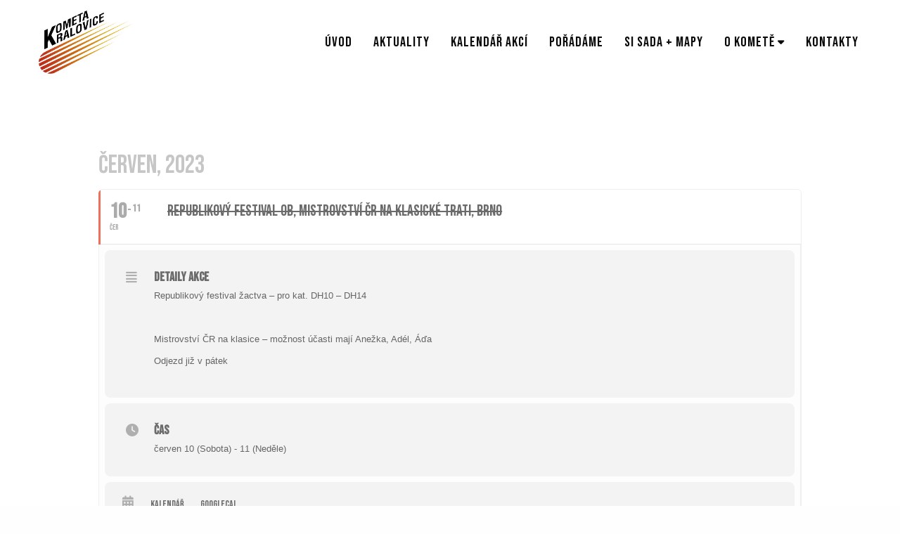

--- FILE ---
content_type: text/html; charset=UTF-8
request_url: https://kometakrl.cz/akce/republikovy-festival-ob-mistrovstvi-cr-na-klasicke-trati-brno/
body_size: 14976
content:
<!doctype html>
<html lang="cs">
<head>
<meta charset="UTF-8" />
<meta name="viewport" content="width=device-width, initial-scale=1, maximum-scale=1, viewport-fit=cover">
<link rel="profile" href="http://gmpg.org/xfn/11">
<meta name='robots' content='index, follow, max-image-preview:large, max-snippet:-1, max-video-preview:-1' />
<style>img:is([sizes="auto" i], [sizes^="auto," i]) { contain-intrinsic-size: 3000px 1500px }</style>
<!-- This site is optimized with the Yoast SEO plugin v25.5 - https://yoast.com/wordpress/plugins/seo/ -->
<title>Kometa Kralovice &#8212; Republikový festival OB, Mistrovství ČR na klasické trati, Brno</title>
<link rel="canonical" href="https://kometakrl.cz/akce/republikovy-festival-ob-mistrovstvi-cr-na-klasicke-trati-brno/" />
<meta property="og:locale" content="cs_CZ" />
<meta property="og:type" content="article" />
<meta property="og:title" content="Kometa Kralovice &#8212; Republikový festival OB, Mistrovství ČR na klasické trati, Brno" />
<meta property="og:description" content="Republikový festival žactva &#8211; pro kat. DH10 &#8211; DH14 &nbsp; Mistrovství ČR na klasice &#8211; možnost účasti mají Anežka, Adél, Áďa Odjezd již v pátek" />
<meta property="og:url" content="https://kometakrl.cz/akce/republikovy-festival-ob-mistrovstvi-cr-na-klasicke-trati-brno/" />
<meta property="og:site_name" content="Kometa Kralovice" />
<meta property="article:publisher" content="https://www.facebook.com/kometakrl" />
<meta property="article:modified_time" content="2023-05-17T19:44:56+00:00" />
<meta name="twitter:card" content="summary_large_image" />
<script type="application/ld+json" class="yoast-schema-graph">{"@context":"https://schema.org","@graph":[{"@type":"WebPage","@id":"https://kometakrl.cz/akce/republikovy-festival-ob-mistrovstvi-cr-na-klasicke-trati-brno/","url":"https://kometakrl.cz/akce/republikovy-festival-ob-mistrovstvi-cr-na-klasicke-trati-brno/","name":"Kometa Kralovice &#8212; Republikový festival OB, Mistrovství ČR na klasické trati, Brno","isPartOf":{"@id":"https://kometakrl.cz/#website"},"datePublished":"2023-04-30T19:26:16+00:00","dateModified":"2023-05-17T19:44:56+00:00","breadcrumb":{"@id":"https://kometakrl.cz/akce/republikovy-festival-ob-mistrovstvi-cr-na-klasicke-trati-brno/#breadcrumb"},"inLanguage":"cs","potentialAction":[{"@type":"ReadAction","target":["https://kometakrl.cz/akce/republikovy-festival-ob-mistrovstvi-cr-na-klasicke-trati-brno/"]}]},{"@type":"BreadcrumbList","@id":"https://kometakrl.cz/akce/republikovy-festival-ob-mistrovstvi-cr-na-klasicke-trati-brno/#breadcrumb","itemListElement":[{"@type":"ListItem","position":1,"name":"Domů","item":"https://kometakrl.cz/"},{"@type":"ListItem","position":2,"name":"Akce","item":"https://kometakrl.cz/akce/"},{"@type":"ListItem","position":3,"name":"Republikový festival OB, Mistrovství ČR na klasické trati, Brno"}]},{"@type":"WebSite","@id":"https://kometakrl.cz/#website","url":"https://kometakrl.cz/","name":"Kometa Kralovice","description":"Orientační běh","publisher":{"@id":"https://kometakrl.cz/#organization"},"potentialAction":[{"@type":"SearchAction","target":{"@type":"EntryPoint","urlTemplate":"https://kometakrl.cz/?s={search_term_string}"},"query-input":{"@type":"PropertyValueSpecification","valueRequired":true,"valueName":"search_term_string"}}],"inLanguage":"cs"},{"@type":"Organization","@id":"https://kometakrl.cz/#organization","name":"Kometa Kralovice z.s. oddíl orientačních sportů","url":"https://kometakrl.cz/","logo":{"@type":"ImageObject","inLanguage":"cs","@id":"https://kometakrl.cz/#/schema/logo/image/","url":"https://kometakrl.cz/wp-content/uploads/2020/10/Logo-dark-1.png","contentUrl":"https://kometakrl.cz/wp-content/uploads/2020/10/Logo-dark-1.png","width":445,"height":300,"caption":"Kometa Kralovice z.s. oddíl orientačních sportů"},"image":{"@id":"https://kometakrl.cz/#/schema/logo/image/"},"sameAs":["https://www.facebook.com/kometakrl"]}]}</script>
<!-- / Yoast SEO plugin. -->
<link rel='dns-prefetch' href='//fonts.googleapis.com' />
<link rel="alternate" type="application/rss+xml" title="Kometa Kralovice &raquo; RSS zdroj" href="https://kometakrl.cz/feed/" />
<link rel="preconnect" href="//fonts.gstatic.com/" crossorigin><link rel='stylesheet' id='evo_single_event-css' href='//kometakrl.cz/wp-content/plugins/eventON/assets/css/evo_event_styles.css?ver=3.0.8' media='all' />
<link rel='stylesheet' id='wp-block-library-css' href='https://kometakrl.cz/wp-includes/css/dist/block-library/style.min.css?ver=6.8.3' media='all' />
<style id='classic-theme-styles-inline-css' type='text/css'>
/*! This file is auto-generated */
.wp-block-button__link{color:#fff;background-color:#32373c;border-radius:9999px;box-shadow:none;text-decoration:none;padding:calc(.667em + 2px) calc(1.333em + 2px);font-size:1.125em}.wp-block-file__button{background:#32373c;color:#fff;text-decoration:none}
</style>
<style id='global-styles-inline-css' type='text/css'>
:root{--wp--preset--aspect-ratio--square: 1;--wp--preset--aspect-ratio--4-3: 4/3;--wp--preset--aspect-ratio--3-4: 3/4;--wp--preset--aspect-ratio--3-2: 3/2;--wp--preset--aspect-ratio--2-3: 2/3;--wp--preset--aspect-ratio--16-9: 16/9;--wp--preset--aspect-ratio--9-16: 9/16;--wp--preset--color--black: #000000;--wp--preset--color--cyan-bluish-gray: #abb8c3;--wp--preset--color--white: #ffffff;--wp--preset--color--pale-pink: #f78da7;--wp--preset--color--vivid-red: #cf2e2e;--wp--preset--color--luminous-vivid-orange: #ff6900;--wp--preset--color--luminous-vivid-amber: #fcb900;--wp--preset--color--light-green-cyan: #7bdcb5;--wp--preset--color--vivid-green-cyan: #00d084;--wp--preset--color--pale-cyan-blue: #8ed1fc;--wp--preset--color--vivid-cyan-blue: #0693e3;--wp--preset--color--vivid-purple: #9b51e0;--wp--preset--color--thb-accent: #ed705a;--wp--preset--gradient--vivid-cyan-blue-to-vivid-purple: linear-gradient(135deg,rgba(6,147,227,1) 0%,rgb(155,81,224) 100%);--wp--preset--gradient--light-green-cyan-to-vivid-green-cyan: linear-gradient(135deg,rgb(122,220,180) 0%,rgb(0,208,130) 100%);--wp--preset--gradient--luminous-vivid-amber-to-luminous-vivid-orange: linear-gradient(135deg,rgba(252,185,0,1) 0%,rgba(255,105,0,1) 100%);--wp--preset--gradient--luminous-vivid-orange-to-vivid-red: linear-gradient(135deg,rgba(255,105,0,1) 0%,rgb(207,46,46) 100%);--wp--preset--gradient--very-light-gray-to-cyan-bluish-gray: linear-gradient(135deg,rgb(238,238,238) 0%,rgb(169,184,195) 100%);--wp--preset--gradient--cool-to-warm-spectrum: linear-gradient(135deg,rgb(74,234,220) 0%,rgb(151,120,209) 20%,rgb(207,42,186) 40%,rgb(238,44,130) 60%,rgb(251,105,98) 80%,rgb(254,248,76) 100%);--wp--preset--gradient--blush-light-purple: linear-gradient(135deg,rgb(255,206,236) 0%,rgb(152,150,240) 100%);--wp--preset--gradient--blush-bordeaux: linear-gradient(135deg,rgb(254,205,165) 0%,rgb(254,45,45) 50%,rgb(107,0,62) 100%);--wp--preset--gradient--luminous-dusk: linear-gradient(135deg,rgb(255,203,112) 0%,rgb(199,81,192) 50%,rgb(65,88,208) 100%);--wp--preset--gradient--pale-ocean: linear-gradient(135deg,rgb(255,245,203) 0%,rgb(182,227,212) 50%,rgb(51,167,181) 100%);--wp--preset--gradient--electric-grass: linear-gradient(135deg,rgb(202,248,128) 0%,rgb(113,206,126) 100%);--wp--preset--gradient--midnight: linear-gradient(135deg,rgb(2,3,129) 0%,rgb(40,116,252) 100%);--wp--preset--font-size--small: 13px;--wp--preset--font-size--medium: 20px;--wp--preset--font-size--large: 36px;--wp--preset--font-size--x-large: 42px;--wp--preset--spacing--20: 0.44rem;--wp--preset--spacing--30: 0.67rem;--wp--preset--spacing--40: 1rem;--wp--preset--spacing--50: 1.5rem;--wp--preset--spacing--60: 2.25rem;--wp--preset--spacing--70: 3.38rem;--wp--preset--spacing--80: 5.06rem;--wp--preset--shadow--natural: 6px 6px 9px rgba(0, 0, 0, 0.2);--wp--preset--shadow--deep: 12px 12px 50px rgba(0, 0, 0, 0.4);--wp--preset--shadow--sharp: 6px 6px 0px rgba(0, 0, 0, 0.2);--wp--preset--shadow--outlined: 6px 6px 0px -3px rgba(255, 255, 255, 1), 6px 6px rgba(0, 0, 0, 1);--wp--preset--shadow--crisp: 6px 6px 0px rgba(0, 0, 0, 1);}:where(.is-layout-flex){gap: 0.5em;}:where(.is-layout-grid){gap: 0.5em;}body .is-layout-flex{display: flex;}.is-layout-flex{flex-wrap: wrap;align-items: center;}.is-layout-flex > :is(*, div){margin: 0;}body .is-layout-grid{display: grid;}.is-layout-grid > :is(*, div){margin: 0;}:where(.wp-block-columns.is-layout-flex){gap: 2em;}:where(.wp-block-columns.is-layout-grid){gap: 2em;}:where(.wp-block-post-template.is-layout-flex){gap: 1.25em;}:where(.wp-block-post-template.is-layout-grid){gap: 1.25em;}.has-black-color{color: var(--wp--preset--color--black) !important;}.has-cyan-bluish-gray-color{color: var(--wp--preset--color--cyan-bluish-gray) !important;}.has-white-color{color: var(--wp--preset--color--white) !important;}.has-pale-pink-color{color: var(--wp--preset--color--pale-pink) !important;}.has-vivid-red-color{color: var(--wp--preset--color--vivid-red) !important;}.has-luminous-vivid-orange-color{color: var(--wp--preset--color--luminous-vivid-orange) !important;}.has-luminous-vivid-amber-color{color: var(--wp--preset--color--luminous-vivid-amber) !important;}.has-light-green-cyan-color{color: var(--wp--preset--color--light-green-cyan) !important;}.has-vivid-green-cyan-color{color: var(--wp--preset--color--vivid-green-cyan) !important;}.has-pale-cyan-blue-color{color: var(--wp--preset--color--pale-cyan-blue) !important;}.has-vivid-cyan-blue-color{color: var(--wp--preset--color--vivid-cyan-blue) !important;}.has-vivid-purple-color{color: var(--wp--preset--color--vivid-purple) !important;}.has-black-background-color{background-color: var(--wp--preset--color--black) !important;}.has-cyan-bluish-gray-background-color{background-color: var(--wp--preset--color--cyan-bluish-gray) !important;}.has-white-background-color{background-color: var(--wp--preset--color--white) !important;}.has-pale-pink-background-color{background-color: var(--wp--preset--color--pale-pink) !important;}.has-vivid-red-background-color{background-color: var(--wp--preset--color--vivid-red) !important;}.has-luminous-vivid-orange-background-color{background-color: var(--wp--preset--color--luminous-vivid-orange) !important;}.has-luminous-vivid-amber-background-color{background-color: var(--wp--preset--color--luminous-vivid-amber) !important;}.has-light-green-cyan-background-color{background-color: var(--wp--preset--color--light-green-cyan) !important;}.has-vivid-green-cyan-background-color{background-color: var(--wp--preset--color--vivid-green-cyan) !important;}.has-pale-cyan-blue-background-color{background-color: var(--wp--preset--color--pale-cyan-blue) !important;}.has-vivid-cyan-blue-background-color{background-color: var(--wp--preset--color--vivid-cyan-blue) !important;}.has-vivid-purple-background-color{background-color: var(--wp--preset--color--vivid-purple) !important;}.has-black-border-color{border-color: var(--wp--preset--color--black) !important;}.has-cyan-bluish-gray-border-color{border-color: var(--wp--preset--color--cyan-bluish-gray) !important;}.has-white-border-color{border-color: var(--wp--preset--color--white) !important;}.has-pale-pink-border-color{border-color: var(--wp--preset--color--pale-pink) !important;}.has-vivid-red-border-color{border-color: var(--wp--preset--color--vivid-red) !important;}.has-luminous-vivid-orange-border-color{border-color: var(--wp--preset--color--luminous-vivid-orange) !important;}.has-luminous-vivid-amber-border-color{border-color: var(--wp--preset--color--luminous-vivid-amber) !important;}.has-light-green-cyan-border-color{border-color: var(--wp--preset--color--light-green-cyan) !important;}.has-vivid-green-cyan-border-color{border-color: var(--wp--preset--color--vivid-green-cyan) !important;}.has-pale-cyan-blue-border-color{border-color: var(--wp--preset--color--pale-cyan-blue) !important;}.has-vivid-cyan-blue-border-color{border-color: var(--wp--preset--color--vivid-cyan-blue) !important;}.has-vivid-purple-border-color{border-color: var(--wp--preset--color--vivid-purple) !important;}.has-vivid-cyan-blue-to-vivid-purple-gradient-background{background: var(--wp--preset--gradient--vivid-cyan-blue-to-vivid-purple) !important;}.has-light-green-cyan-to-vivid-green-cyan-gradient-background{background: var(--wp--preset--gradient--light-green-cyan-to-vivid-green-cyan) !important;}.has-luminous-vivid-amber-to-luminous-vivid-orange-gradient-background{background: var(--wp--preset--gradient--luminous-vivid-amber-to-luminous-vivid-orange) !important;}.has-luminous-vivid-orange-to-vivid-red-gradient-background{background: var(--wp--preset--gradient--luminous-vivid-orange-to-vivid-red) !important;}.has-very-light-gray-to-cyan-bluish-gray-gradient-background{background: var(--wp--preset--gradient--very-light-gray-to-cyan-bluish-gray) !important;}.has-cool-to-warm-spectrum-gradient-background{background: var(--wp--preset--gradient--cool-to-warm-spectrum) !important;}.has-blush-light-purple-gradient-background{background: var(--wp--preset--gradient--blush-light-purple) !important;}.has-blush-bordeaux-gradient-background{background: var(--wp--preset--gradient--blush-bordeaux) !important;}.has-luminous-dusk-gradient-background{background: var(--wp--preset--gradient--luminous-dusk) !important;}.has-pale-ocean-gradient-background{background: var(--wp--preset--gradient--pale-ocean) !important;}.has-electric-grass-gradient-background{background: var(--wp--preset--gradient--electric-grass) !important;}.has-midnight-gradient-background{background: var(--wp--preset--gradient--midnight) !important;}.has-small-font-size{font-size: var(--wp--preset--font-size--small) !important;}.has-medium-font-size{font-size: var(--wp--preset--font-size--medium) !important;}.has-large-font-size{font-size: var(--wp--preset--font-size--large) !important;}.has-x-large-font-size{font-size: var(--wp--preset--font-size--x-large) !important;}
:where(.wp-block-post-template.is-layout-flex){gap: 1.25em;}:where(.wp-block-post-template.is-layout-grid){gap: 1.25em;}
:where(.wp-block-columns.is-layout-flex){gap: 2em;}:where(.wp-block-columns.is-layout-grid){gap: 2em;}
:root :where(.wp-block-pullquote){font-size: 1.5em;line-height: 1.6;}
</style>
<link rel='stylesheet' id='thb-fa-css' href='https://kometakrl.cz/wp-content/themes/revolution/assets/css/font-awesome.min.css?ver=2.5.6' media='all' />
<link rel='stylesheet' id='thb-app-css' href='https://kometakrl.cz/wp-content/themes/revolution/assets/css/app.css?ver=2.5.6' media='all' />
<style id='thb-app-inline-css' type='text/css'>
h1, .h1, .thb-countdown .thb-countdown-ul li .timestamp, h2, .h2, h3, .h3, h4, .h4, h5, .h5, h6, .h6 {}body {}.thb-full-menu {font-family:'Bebas Neue', 'BlinkMacSystemFont', -apple-system, 'Roboto', 'Lucida Sans';}.thb-mobile-menu,.thb-secondary-menu {font-family:'Bebas Neue', 'BlinkMacSystemFont', -apple-system, 'Roboto', 'Lucida Sans';}em {}label {}input[type="submit"],submit,.button,.btn,.btn-block,.btn-text,.vc_btn3 {}p,.post-detail .post-content {}.thb-full-menu>li>a,.thb-header-menu>li>a {font-weight:500;font-size:20px;text-transform:uppercase !important;letter-spacing:0.05em !important;}.subfooter .thb-full-menu>li>a {}.subheader {}.thb-full-menu li .sub-menu a,.thb-dropdown-style2 .thb-full-menu .sub-menu>li a,.thb-dropdown-style2 .thb-full-menu .sub-menu>li.title-item>a,.thb-dropdown-style3 .thb-full-menu .sub-menu>li a,.thb-dropdown-style3 .thb-full-menu .sub-menu>li.title-item>a,.thb-header-menu li .sub-menu a {font-size:20px;letter-spacing:0.05em !important;}.thb-full-menu>li>a.social {}.widget>h6 {}.footer .widget,.footer .widget p {}.thb-mobile-menu>li>a {font-size:34px;text-transform:uppercase !important;letter-spacing:0.05em !important;}.thb-mobile-menu .sub-menu a {font-size:34px;}.thb-secondary-menu a {}#mobile-menu .menu-footer {}#mobile-menu .socials a {}.subfooter .socials a {}.products .product.thb-listing-style2 h3,.products .product.thb-listing-style1 h3 {}.thb-product-detail .product-information h1.product_title {}.thb-product-detail .product-information .woocommerce-product-details__short-description,.thb-product-detail .product-information .woocommerce-product-details__short-description p {}@media screen and (min-width:1024px) {h1,.h1 {}}h1,.h1 {font-family:'Bebas Neue', 'BlinkMacSystemFont', -apple-system, 'Roboto', 'Lucida Sans';font-weight:normal;letter-spacing:0.05em !important;}@media screen and (min-width:1024px) {h2 {}}h2 {}@media screen and (min-width:1024px) {h3 {}}h3 {}@media screen and (min-width:1024px) {h4 {font-size:17px;}}h4 {font-size:17px;text-transform:uppercase !important;letter-spacing:0.05em !important;}@media screen and (min-width:1024px) {h5 {font-size:23px;}}h5 {font-family:'Bebas Neue', 'BlinkMacSystemFont', -apple-system, 'Roboto', 'Lucida Sans';font-weight:normal;font-size:23px;letter-spacing:0.1em !important;}h6 {font-family:'Bebas Neue', 'BlinkMacSystemFont', -apple-system, 'Roboto', 'Lucida Sans';font-weight:normal;text-transform:uppercase !important;}.header-secondary-text div p:not(.smaller) {}.header-secondary-text div p.smaller {}.logolink .logoimg {max-height:90px;}.logolink .logoimg[src$=".svg"] {max-height:100%;height:90px;}@media screen and (max-width:40.0625em) {.logolink .logoimg {max-height:60px;}.logolink .logoimg[src$=".svg"] {max-height:100%;height:60px;}}@media only screen and (min-width:40.0625em) {.header {padding-top:15px;padding-bottom:15px;;}}@media only screen and (min-width:40.0625em) {.header.fixed {padding-top:15px;padding-bottom:15px;;}}.footer {padding-top:100px;padding-bottom:0px;}.subfooter {padding-top:40px;padding-bottom:40px;}a:hover,.thb-full-menu.thb-standard>li.current-menu-item:not(.has-hash)>a,.thb-full-menu>li a:not(.logolink)[data-filter].active,#mobile-menu.dark .thb-mobile-menu>li>a:hover,#mobile-menu.dark .sub-menu a:hover,#mobile-menu.dark .thb-secondary-menu a:hover,.thb-mobile-menu>li.menu-item-has-children>a:hover .thb-arrow div,.thb-secondary-menu a:hover,.authorpage .author-content .square-icon:hover,.authorpage .author-content .square-icon.email:hover,.commentlist .comment .reply a:hover,input[type="submit"].style3,.button.style3,.btn.style3,input[type="submit"].style4,.button.style4,.btn.style4,input[type="submit"].style4:hover,.button.style4:hover,.btn.style4:hover,.more-link,.thb-portfolio-filter.style1 ul li a:hover,.thb-portfolio-filter.style1 ul li a.active,.thb-portfolio-filter.style2 .select2.select2-container--default .select2-selection--single .select2-selection__rendered,.thb-portfolio-filter.style2 .select2-dropdown .select2-results__options .select2-results__option[aria-selected=true] span,.thb-portfolio-filter.style2 .select2-dropdown .select2-results__options .select2-results__option.select2-results__option--highlighted span,.thb-autotype .thb-autotype-entry,.thb-tabs.style3 .vc_tta-panel-heading h4 a:hover,.thb-tabs.style3 .vc_tta-panel-heading h4 a.active,.thb-tabs.style4 .vc_tta-panel-heading h4 a.active,.thb-tabs.style4 .vc_tta-panel-heading h4 a:hover,.thb_location_container.row .thb_location h5,.thb-portfolio-slider.thb-portfolio-slider-style3 .portfolio-slide .content-side .thb-categories,.thb-portfolio-slider.thb-portfolio-slider-style3 .portfolio-slide .content-side .thb-categories a,.woocommerce-checkout-payment .wc_payment_methods .wc_payment_method.payment_method_paypal .about_paypal,input[type="submit"].style2, .button.style2, .btn.style2,.thb-header-menu > li.menu-item-has-children:hover > a,.thb-header-menu > li.menu-item-has-children.sfHover > a,.thb-header-menu > li.menu-item-has-children:hover>a span:after,.thb-header-menu > li.menu-item-has-children.sfHover > a span:after,.thb-pricing-table.style2 .pricing-container .thb_pricing_head .thb-price,.post.style8 .style8-meta .style8-link a,.thb-iconbox.top.type5 .iconbox-content .thb-read-more,.thb-testimonials.style7 .testimonial-author cite,.thb-testimonials.style7 .testimonial-author span,.post.style9.active .post-title a,.columns.thb-light-column .post.style9 .post-category a,.thb-page-header .thb-blog-categories li a.active,.has-thb-accent-color,.wp-block-button .wp-block-button__link.has-thb-accent-color,.thb-page-menu.style2 li:hover a,.thb-page-menu.style2 li.current_page_item a,.post.style10 .style10-readmore,.btn-text.style-accent-link,.thb-page-menu li.current_page_item a {color:#ed705a;}.thb-full-menu.thb-line-marker>li>a:before,.thb-page-header .thb-blog-categories li a:after,.select2-container .select2-dropdown .select2-results .select2-results__option[aria-selected=true],input[type="submit"],.button,.btn,input[type="submit"].black:hover,input[type="submit"].wc-forward.checkout:hover,.button.black:hover,.button.wc-forward.checkout:hover,.btn.black:not(.style4):hover,.btn.wc-forward.checkout:hover,input[type="submit"].style2:hover,.button.style2:hover,.btn.style2:hover,input[type="submit"].style3:before,.button.style3:before,.btn.style3:before,input[type="submit"].style4:after,.button.style4:after,.btn.style4:after,.btn-text.style3 .circle-btn,[class^="tag-cloud-link"]:hover,.thb-portfolio-filter.style1 ul li a:before,.thb-portfolio-filter.style2 .select2.select2-container--default .select2-selection--single .select2-selection__arrow:after,.thb-portfolio-filter.style2 .select2.select2-container--default .select2-selection--single .select2-selection__arrow:before,.thb-portfolio-filter.style2 .select2-dropdown .select2-results__options .select2-results__option span:before,.boxed-icon.email:hover,.thb-progressbar .thb-progress span,#scroll_to_top:hover .thb-animated-arrow.circular,.thb-tabs.style1 .vc_tta-panel-heading h4 a:before,.thb-tabs.style4 .vc_tta-panel-heading h4 a:before,.thb-client-row.thb-opacity.with-accent .thb-client:hover,.badge.onsale,.demo_store,.products .product .product_after_title .button:hover:after,.woocommerce-MyAccount-navigation ul li:hover a,.woocommerce-MyAccount-navigation ul li.is-active a,.footer_bar .socials .social.email:hover,.thb-header-menu > li.menu-item-has-children > a span:before,.thb-page-menu.style1 li:hover a, .thb-page-menu.style1 li.current_page_item a,.thb-client-row .style4 .accent-color,.preloader-style3-container:before,.preloader-style3-container:after,.has-thb-accent-background-color,.wp-block-button .wp-block-button__link.has-thb-accent-background-color,.thb-portfolio-slider.thb-portfolio-slider-style7 .portfolio-style7-dots-wrapper .thb-portfolio-slider-style7-bullets:before,.thb-portfolio-slider.thb-portfolio-slider-style8 .thb-portfolio-slide-excerpt {background-color:#ed705a;}input[type="submit"]:hover,.button:hover,.btn:hover {background-color:#dc6854;}.share_container .product_copy form,input[type="text"]:focus,input[type="password"]:focus,input[type="date"]:focus,input[type="datetime"]:focus,input[type="email"]:focus,input[type="number"]:focus,input[type="search"]:focus,input[type="tel"]:focus,input[type="time"]:focus,input[type="url"]:focus,textarea:focus,.select2.select2-container--default.select2-container--open .select2-selection--single,.select2-container .select2-dropdown,.select2-container .select2-dropdown.select2-drop-active,input[type="submit"].style2,.button.style2,.btn.style2,input[type="submit"].style3,.button.style3,.btn.style3,input[type="submit"].style4,.button.style4,.btn.style4,[class^="tag-cloud-link"]:hover,.boxed-icon.email:hover,.wpb_text_column a:not(.btn):not(.button):after,.thb-client-row.has-border.thb-opacity.with-accent .thb-client:hover,.thb-pricing-table.style1 .thb-pricing-column.highlight-true .pricing-container,.woocommerce-MyAccount-navigation ul li:hover a,.woocommerce-MyAccount-navigation ul li.is-active a,.footer_bar .socials .social.email:hover,.thb-iconbox.top.type5,.thb-page-menu.style1 li:hover a, .thb-page-menu.style1 li.current_page_item a,.post.style9 .style9-title .style9-arrow:hover,.post.style9.active .style9-arrow,.thb-testimonials.style9 .slick-dots-wrapper .slick-dots li.slick-active .portrait_bullet,.thb-iconbox.type7:hover {border-color:#ed705a;}.select2-container .select2-dropdown.select2-drop-active.select2-drop-above,.woocommerce-MyAccount-navigation ul li:hover+li a,.woocommerce-MyAccount-navigation ul li.is-active+li a,.thb-page-menu.style1 li:hover+li a, .thb-page-menu.style1 li.current_page_item+li a,.thb-dropdown-style3 .thb-full-menu .sub-menu {border-top-color:#ed705a;}.thb-dropdown-style3 .thb-full-menu .sub-menu:after {border-bottom-color:#ed705a;}.commentlist .comment .reply a:hover svg path,.btn-text.style4 .arrow svg:first-child,.thb-iconbox.top.type5 .iconbox-content .thb-read-more svg,.thb-iconbox.top.type5 .iconbox-content .thb-read-more svg .bar,.post.style9.active .style9-arrow svg {fill:#ed705a;}.thb-tabs.style2 .vc_tta-panel-heading h4 a.active {-moz-box-shadow:inset 0 -3px 0 #ed705a,0 1px 0 #ed705a;-webkit-box-shadow:inset 0 -3px 0 #ed705a,0 1px 0 #ed705a;box-shadow:inset 0 -3px 0 #ed705a,0 1px 0 #ed705a;}.thb-fancy-box.fancy-style5:hover .thb-fancy-content {-moz-box-shadow:inset 0 -3px 0 #ed705a;-webkit-box-shadow:inset 0 -3px 0 #ed705a;box-shadow:inset 0 -3px 0 #ed705a;}.widget>h6 {color:#ffffff;}.widget,.widget p {color:#dddddd;}.footer .widget>h6,.footer.dark .widget>h6 {color:#ffffff;}.footer,.footer p,.footer.dark p {color:#dddddd;}.post-content p a:hover { color:#ed705a !important; }.wpb_text_column p a:hover { color:#ed705a !important; }.wpb_text_column ul a:hover { color:#ed705a !important; }.wpb_text_column ol a:hover { color:#ed705a !important; }.widget p a:hover { color:#ed705a !important; }.widget a { color:#dddddd !important; }.footer .widget a { color:#dddddd !important; }.footer .widget a:hover { color:#ffffff !important; }.subfooter a { color:#dddddd !important; }.page-id-2186 #wrapper div[role="main"],.postid-2186 #wrapper div[role="main"] {}#mobile-menu {background-color:#ed705a !important;}.footer {background-color:#342291 !important;}.subfooter {background-color:#342291 !important;}
</style>
<link rel='stylesheet' id='thb-style-css' href='https://kometakrl.cz/wp-content/themes/revolution-child/style.css?ver=2.5.6' media='all' />
<link rel='stylesheet' id='thb-google-fonts-css' href='https://fonts.googleapis.com/css?family=Bebas+Neue%3A400&#038;subset=latin&#038;display=swap&#038;ver=2.5.6' media='all' />
<link rel='stylesheet' id='evcal_cal_default-css' href='//kometakrl.cz/wp-content/plugins/eventON/assets/css/eventon_styles.css?ver=3.0.8' media='all' />
<link rel='stylesheet' id='evo_font_icons-css' href='//kometakrl.cz/wp-content/plugins/eventON/assets/fonts/all.css?ver=3.0.8' media='all' />
<link rel='stylesheet' id='eventon_dynamic_styles-css' href='//kometakrl.cz/wp-content/plugins/eventON/assets/css/eventon_dynamic_styles.css?ver=3.0.8' media='all' />
<script type="text/javascript" src="https://kometakrl.cz/wp-includes/js/jquery/jquery.min.js?ver=3.7.1" id="jquery-core-js"></script>
<script type="text/javascript" src="https://kometakrl.cz/wp-includes/js/jquery/jquery-migrate.min.js?ver=3.4.1" id="jquery-migrate-js"></script>
<script></script><link rel="https://api.w.org/" href="https://kometakrl.cz/wp-json/" /><link rel="alternate" title="JSON" type="application/json" href="https://kometakrl.cz/wp-json/wp/v2/ajde_events/2186" /><link rel="EditURI" type="application/rsd+xml" title="RSD" href="https://kometakrl.cz/xmlrpc.php?rsd" />
<meta name="generator" content="WordPress 6.8.3" />
<link rel='shortlink' href='https://kometakrl.cz/?p=2186' />
<link rel="alternate" title="oEmbed (JSON)" type="application/json+oembed" href="https://kometakrl.cz/wp-json/oembed/1.0/embed?url=https%3A%2F%2Fkometakrl.cz%2Fakce%2Frepublikovy-festival-ob-mistrovstvi-cr-na-klasicke-trati-brno%2F" />
<link rel="alternate" title="oEmbed (XML)" type="text/xml+oembed" href="https://kometakrl.cz/wp-json/oembed/1.0/embed?url=https%3A%2F%2Fkometakrl.cz%2Fakce%2Frepublikovy-festival-ob-mistrovstvi-cr-na-klasicke-trati-brno%2F&#038;format=xml" />
<!-- start Simple Custom CSS and JS -->
<style type="text/css">
/* Font rendering */
body {
-moz-osx-font-smoothing: grayscale;
-webkit-font-smoothing: antialiased;
font-smoothing: antialiased;
}
.mast-head h1 {
font-size: 120px;
font-weight: 100;
line-height: 1.2;
}
.parala .mast-head {
max-width: 800px;
}
.quote h5 {
font-size: 37px;
}
p a {
color: rgb(30, 30, 219);
}
.light p {
color: white !important;
}
a:hover {
color: #ee9982;
}
.thb-mobile-menu>li>a:hover, #mobile-menu .thb-mobile-menu .sub-menu a:hover {
color: #fff;
opacity: 0.7;
}
.thb-full-menu .sub-menu {
padding: 30px 0;
margin: 0;
position: absolute;
text-align: left;
min-width: calc(100% + 160px);
top: 100%;
left: -30px;
}
.thb-dropdown-color-light .thb-full-menu .sub-menu {
background: #f8f6f3;
}
.thb-full-menu .sub-menu li a:hover {
color: #ee9982 !important;
}
#mobile-menu .thb-mobile-menu .sub-menu a {
font-size: 18px;
letter-spacing: 0.1em;
}
.thb-full-menu li.menu-item-has-children>a:after {
display: inline-flex;
content: "\f0d7";
font-family: FontAwesome;
margin-left: 4px;
font-size: 15px;
vertical-align: middle !important;
}
.thb-mobile-menu>li>a:not(:hover) {
color: #fff;
}
.thb-mobile-close div {
width: 24px;
height: 24px;
}
.thb-mobile-close div span {
height: 1px;
display: block;
width: 24px;
position: absolute;
margin-left: -8px;
background: #fff;
}
.thb-mobile-close div span:before {
content: '';
position: absolute;
display: block;
top: 0;
left: 0;
bottom: 0;
width: 100%;
height: 1px;
background: #ee9982;
}
.thb-mobile-menu li.menu-item-has-children>a .thb-arrow div {
height: 1px;
display: block;
width: 6px;
position: absolute;
left: 4px;
top: 7px;
background: #fff;
}
.thb-mobile-menu .sub-menu a:not(:hover) {
color: #fff;
}
.ps>.ps__scrollbar-y-rail>.ps__scrollbar-y {
display: none;
}
.btn-align-r {
float: right !important;
}
#sada-block {
max-width: 800px !important;
}
/* eventon font*/
.eventon_list_event .evcal_desc span.evcal_event_title, .evo_metarow_ICS .evcal_evdata_cell p a, .evo_metarow_learnMICS .evcal_col50 .evcal_evdata_cell p a, .eventon_list_event .evo_metarow_locImg p.evoLOCtxt .evo_loc_text_title, .evo_clik_row .evo_h3, body .ajde_evcal_calendar h4.evo_h4, .evo_content_in h4.evo_h4, .eventon_main_section #evcal_cur, .ajde_evcal_calendar .calendar_header p.evo_month_title, .eventon_events_list .eventon_list_event .cancel_event .evo_event_headers, .evo_pop_body .evo_event_headers.canceled, .eventon_events_list .eventon_list_event .evcal_list_a .evo_above_title span, .evo_pop_body .evcal_list_a .evo_above_title span, .ajde_evcal_calendar .evcal_month_line p, .ajde_evcal_calendar .evo_footer_nav p.evo_month_title, .evo_eventon_live_now_section h3 {
font-weight: normal !important;
}
.vc_grid-pagination .vc_grid-pagination-list>li>a, .vc_grid-pagination .vc_grid-pagination-list>li>span {
font-size: 20px;
}
.vc_grid-pagination .vc_grid-pagination-list {
margin: 50px 0 0!important;
}
.fixed .logolink .logoimg {
max-height: 70px;
}
.thb-client {
padding: 5vw !important;
}
.thb-team-row .thb-team-member.member_style4 h6 {
font-weight: 500;
font-size: 17px;
letter-spacing: normal !important;
}
article {
max-width: 800px;
margin: 0 auto;
}
.thb-team-row .thb-team-member.member_style4 .team-container {
width: 150px;
height: 150px;
margin: 0 auto 30px;
}
.vc_custom_heading a:hover {
opacity: 1;
color: #ee9982;
}
.page-id-437 .eventon_events_list .eventon_list_event .evcal_list_a.completed-event .evcal_event_title {
text-decoration: none;
}
.page-id-10 .evo_lightboxes {
display: none !important;
}
.legend:before {
content: " ";
height: 14px;
width: 33px;
display: inline-block;
border-radius: 15px;
margin-right: 7px;
}
.a.legend:before {
background-color: #4cc2e6;
}
.b.legend:before {
background-color: #ed705a;
}
.c.legend:before {
background-color: #b476c9;
}
.a.legend, .b.legend {
padding-right: 20px;
}
#kalendar .past_event {
display: none !important;
}
.ajde_evcal_calendar.color #evcal_list .eventon_list_event.clrW .evoet_cx em {
color: #ffffff;
}
/* b l o g */
.post-detail .entry-footer {
border-bottom: none;
}
.single-post .subfooter {
padding-bottom: 120px;
}
.wpb_single_image img {
border-radius: 3px;
}
#mapy .thb-carousel.center-arrows .slick-nav {
top: 100%;
}
/* e v e n t O N  */
.list-poradame #evcal_head {
display: none !important;
}
.evo_cal_above span.evo-search {
display: none;
}
.ajde_evcal_calendar.cev.sev #evcal_list .sep_month_events .eventon_list_event {
margin-bottom: 10px !important;
}
.eventon_list_event .evcal_desc em.evo_mytime, .eventon_list_event .evcal_desc em.evo_mytime.tzo_trig:hover, .eventon_list_event .evcal_desc em.evo_mytime, .eventon_list_event .evcal_evdata_cell .evo_mytime, .eventon_list_event .evcal_evdata_cell .evo_mytime.tzo_trig {
display: none; 
}
.evo_tz {
display: none !important;  
}
.ajde_evcal_calendar a:after {
display: none;
}
.eventon_full_description .eventon_desc_in a {
color: #3845ef;
text-decoration: underline !important;
}
.eventon_full_description .eventon_desc_in a:hover {
color: #ed705a;
}
/* F O O T E R */
.widget p {
font-size: 15px;
}
.footer {
text-align: center;
}
.footer-row {
max-width: 1000px;
}
.footer_bar .thb-footer-bar-menu li a {
font-weight: 500;
line-height: 60px;
text-transform: uppercase;
color: rgba(0,0,0,0.35);
padding: 0 15px;
}
.footer_bar .thb-footer-bar-menu li {
border-left: 1px solid rgba(0,0,0,0.08);
border-right: 1px solid rgba(0,0,0,0.08);
}
.footer_bar .thb-footer-bar-menu li {
padding: 0;
}
.footer_bar .small-12 {
-webkit-box-flex: 0;
-ms-flex: 0 0 50%;
flex: 0 0 50%;
max-width: 50%;
}
.footer_bar .socials .social {
background: #b476c9;
color: #fff;
border-left: none;
}
.footer_bar .socials .social.facebook {
background: #3b5998;
border-color: #3b5998;
color: #fff;
}
.footer_bar .thb-footer-bar-menu li a {
color: #fff;
background-color: #ed705a;
border: none;
}
.footer_bar .thb-footer-bar-menu li a:hover, .footer_bar .socials .social.facebook:hover, .footer_bar .socials .social:hover {
background-color: #4cc2e6 !important;
color: #fff;
}
.footer_bar.style1 {
border-top: 1px solid rgba(0,0,0,0.08);
border-bottom: 0px solid rgba(0,0,0,0.08);
}
.footer_bar .thb-footer-bar-menu li {
border-left: 0px solid rgba(0,0,0,0.08);
border-right: 0px solid rgba(0,0,0,0.08);
}
.footer h6 {
font-size: 20px;
font-weight: 400;
color: #fff;
margin-bottom: 25px;
text-transform: none;
line-height: 1;
letter-spacing: normal;
position: relative;
display: block;
margin-top: 0;
-moz-transition: all .3s linear;
-o-transition: all .3s linear;
-webkit-transition: all .3s linear;
transition: all .3s linear;
}
.subfooter .thb-full-menu>li>a {
font-size: 14px;
font-weight: 400 !important;
letter-spacing: 0 !important;
text-transform: none !important;
}
.subfooter .thb-full-menu {
font-family: "Helvetica Neue",Helvetica,Roboto,Arial,sans-serif;
}
.subfooter a {
color: #999 !important;
}
.single-ajde_events article {
max-width: 1200px;
padding-bottom: 15vh;
}
.eventon_full_description .gallery {
display: block;
margin: 0;
width: 100%;
float: left;
clear: both;
}
.eventon_full_description .gallery .gallery-item {
padding: 0;
margin-bottom: 0;
}
.eventon_full_description .gallery.gallery-columns-3 .gallery-item {
width: 100%;
}
@media only screen and (min-width: 640px) {
.eventon_full_description .gallery.gallery-columns-3 .gallery-item {
width: 32%;
}
}
/*  M E D I A   Q U E R R Y  */
@media only screen and (min-width: 640px) {
.legend-div {
text-align: right;
}
.panel-l {
text-align: right;
}
.panel-r {
text-align: left;
}
}
@media only screen and (min-width: 420px) {
.footer_bar .socials .social {
width: 100px;
}
}
@media only screen and (max-width: 1024px) {
#treneri .small-12 {
-webkit-box-flex: 0;
-ms-flex: 0 0 50% !important;
flex: 0 0 50% !important;
max-width: 50% !important;
}
#sponzori .small-6 {
-webkit-box-flex: 0;
-ms-flex: 0 0 33.33333%;
flex: 0 0 33.33333%;
max-width: 33.33333%;
}
.sada-rajce-btn {
display: flex;
}
}
@media only screen and (max-width: 640px) {
.header.fixed {
padding: 8px 0;
}
.fixed .logolink .logoimg {
max-height: 60px;
}
.mast-head h1 {
font-size: 50px;
}
.quote h5 {
font-size: 20px;
}
#clenove .small-12 {
-webkit-box-flex: 0;
-ms-flex: 0 0 33.33333%;
flex: 0 0 33.33333%;
max-width: 33.33333%;
}
.thb-team-row .thb-team-member.member_style4 .team-container {
width: 100px;
height: 100px;
margin: 0 auto 10px;
}
.footer_bar .thb-footer-bar-menu {
padding: 0;
}
.footer_bar .thb-footer-bar-menu li {
height: 60px;
display: inline-flex;
}
.footer_bar .columns {
padding-right: 0;
padding-left: 0;
}
.footer_bar .thb-footer-bar-menu li a {
font-size: 12px;
}
.thb-client {
padding: 2vw !important;
}
.vc_grid.vc_row.vc_grid-gutter-30px .vc_grid-item {
padding-bottom: 10px;
}
#sponzori .small-6 {
-webkit-box-flex: 0;
-ms-flex: 0 0 100%;
flex: 0 0 100%;
max-width: 100%;
}
.thb-client-row .thb-client img {
max-width: 50%;
}
.single-post .subfooter {
padding-bottom: 95px;
}
.footer_bar.style1 .social-column {
border-bottom: none;
}
.btn-align-r.sada-btn {
float: none !important;
}
.sada-btn {
display: flex !important;
}
.sada-text p {
text-align: center !important;
}
.chip img {
max-width: 50% !important;
}
}
@media only screen and (max-width: 420px) {
p {
font-size: 15px;
line-height: 1.3;
}
.thb-team-row .thb-team-member.member_style4 h6 {
font-weight: 500;
font-size: 15px;
}
.thb-team-row .thb-team-member .job-title {
font-size: 12px;
}
}
@media only screen and (max-width: 320px) {
h1 {
font-size: 30px;   
}  
.mast-head h1 {
font-size: 40px;
}
.quote h5 {
font-size: 17px;
}
.footer_bar .thb-footer-bar-menu li a {
font-size: 10px;
}
.thb-team-row .thb-team-member.member_style4 h6 {
font-size: 13px;
}
.thb-team-row .thb-team-member .job-title {
font-size: 10px;
}
.thb-team-row .thb-team-member.member_style4 .team-container {
width: 80px;
height: 80px;
margin: 0 auto 10px;
}
}</style>
<!-- end Simple Custom CSS and JS -->
<!-- EventON Version -->
<meta name="generator" content="EventON 3.0.8" />
<meta name="robots" content="all"/>
<meta property="description" content="Republikový festival žactva - pro kat. DH10 - DH14
&nbsp;
Mistrovství ČR na klasice - možnost účasti mají Anežka, Adél, Áďa
Odjezd již" />
<meta property="og:type" content="event" /> 
<meta property="og:title" content="Republikový festival OB, Mistrovství ČR na klasické trati, Brno" />
<meta property="og:url" content="https://kometakrl.cz/akce/republikovy-festival-ob-mistrovstvi-cr-na-klasicke-trati-brno/" />
<meta property="og:description" content="Republikový festival žactva - pro kat. DH10 - DH14
&nbsp;
Mistrovství ČR na klasice - možnost účasti mají Anežka, Adél, Áďa
Odjezd již" />
<meta name="twitter:card" content="summary_large_image">
<meta name="twitter:title" content="Republikový festival OB, Mistrovství ČR na klasické trati, Brno">
<meta name="twitter:description" content="Republikový festival žactva - pro kat. DH10 - DH14
&nbsp;
Mistrovství ČR na klasice - možnost účasti mají Anežka, Adél, Áďa
Odjezd již">
<meta name="generator" content="Powered by WPBakery Page Builder - drag and drop page builder for WordPress."/>
<style type="text/css">
body.custom-background #wrapper div[role="main"] { background-color: #ffffff; }
</style>
<link rel="icon" href="https://kometakrl.cz/wp-content/uploads/2021/01/cropped-Fav-white-1-1-32x32.png" sizes="32x32" />
<link rel="icon" href="https://kometakrl.cz/wp-content/uploads/2021/01/cropped-Fav-white-1-1-192x192.png" sizes="192x192" />
<link rel="apple-touch-icon" href="https://kometakrl.cz/wp-content/uploads/2021/01/cropped-Fav-white-1-1-180x180.png" />
<meta name="msapplication-TileImage" content="https://kometakrl.cz/wp-content/uploads/2021/01/cropped-Fav-white-1-1-270x270.png" />
<noscript><style> .wpb_animate_when_almost_visible { opacity: 1; }</style></noscript></head>
<body class="wp-singular ajde_events-template-default single single-ajde_events postid-2186 wp-theme-revolution wp-child-theme-revolution-child thb-header-style-style2 thb-borders-off thb-dropdown-color-light thb-dropdown-style1 thb-article-style2 header-full-width-on subheader-full-width-off  right-click-off form-radius-on header-padding-on fixed-header-on footer-effect-on footer-shadow-none header-color-dark-header wpb-js-composer js-comp-ver-8.7.2 vc_responsive">
<!-- Start Wrapper -->
<div id="wrapper" class="thb-page-transition-off">
<!-- Start Sub-Header -->
<!-- End Sub-Header -->
<!-- Start Header -->
<header class="header style2  dark-header" data-header-color="dark-header" data-fixed-header-color="dark-header">
<div class="row align-middle">
<div class="small-12 columns">
<div class="logo-holder">
<a href="https://kometakrl.cz/" class="logolink" title="Kometa Kralovice">
<img src="https://kometakrl.cz/wp-content/uploads/2020/10/Logo-dark-1.png" class="logoimg logo-dark" alt="Kometa Kralovice"/>
<img src="https://kometakrl.cz/wp-content/uploads/2020/10/Logo-light-1.png" class="logoimg logo-light" alt="Kometa Kralovice"/>
</a>
</div>
<div>
<!-- Start Full Menu -->
<nav class="full-menu" id="full-menu">
<ul id="menu-hlavni-menu" class="thb-full-menu thb-line-marker"><li id="menu-item-610" class="menu-item menu-item-type-custom menu-item-object-custom menu-item-610"><a href="/uvod/#uvod">Úvod</a></li>
<li id="menu-item-206" class="menu-item menu-item-type-custom menu-item-object-custom menu-item-206"><a href="/uvod/#aktuality">Aktuality</a></li>
<li id="menu-item-410" class="menu-item menu-item-type-custom menu-item-object-custom menu-item-410"><a href="/uvod/#kalendar">Kalendář akcí</a></li>
<li id="menu-item-209" class="menu-item menu-item-type-custom menu-item-object-custom menu-item-209"><a href="/uvod/#poradame">Pořádáme</a></li>
<li id="menu-item-1149" class="menu-item menu-item-type-post_type menu-item-object-page menu-item-1149"><a href="https://kometakrl.cz/si-sada-mapy/">SI sada + mapy</a></li>
<li id="menu-item-17" class="menu-item menu-item-type-post_type menu-item-object-page menu-item-has-children menu-item-17"><a href="https://kometakrl.cz/o-komete/">O Kometě</a>
<ul class="sub-menu">
<li id="menu-item-604" class="menu-item menu-item-type-custom menu-item-object-custom menu-item-604"><a href="/o-komete/#orientacni-beh">Co je orientační běh</a></li>
<li id="menu-item-605" class="menu-item menu-item-type-custom menu-item-object-custom menu-item-605"><a href="/o-komete/#historie-oddilu">Historie oddílu</a></li>
<li id="menu-item-606" class="menu-item menu-item-type-custom menu-item-object-custom menu-item-606"><a href="/o-komete/#treneri">Trenéři</a></li>
<li id="menu-item-607" class="menu-item menu-item-type-custom menu-item-object-custom menu-item-607"><a href="/o-komete/#clenove-komety">Členové Komety</a></li>
<li id="menu-item-783" class="menu-item menu-item-type-custom menu-item-object-custom menu-item-783"><a href="/o-komete/#fotogalerie">Fotogalerie</a></li>
<li id="menu-item-608" class="menu-item menu-item-type-custom menu-item-object-custom menu-item-608"><a href="/o-komete/#dulezite-odkazy">Důležité odkazy</a></li>
</ul>
</li>
<li id="menu-item-33" class="menu-item menu-item-type-custom menu-item-object-custom menu-item-33"><a href="#footer">Kontakty</a></li>
</ul>	</nav>
<!-- End Full Menu -->
<div class="secondary-area">
<div class="mobile-toggle-holder style4">
<div class="mobile-toggle">
<span></span><span></span><span></span>
</div>
</div>
</div>
</div>
</div>
</div>
</header>
<!-- End Header -->
<div role="main">
<div class="header-spacer"></div>
<div id='main'>
<div class='evo_page_body'>
<div class='evo_page_content '>
<article id="post-2186" class="post-2186 ajde_events type-ajde_events status-publish has-post-thumbnail hentry event_type-zavody">
<div class="entry-content">
<div class='eventon_main_section' >
<div id='evcal_single_event_2186' class='ajde_evcal_calendar eventon_single_event evo_sin_page' data-eid='2186' data-l='L1' data-j='[]'>
<div class='evo-data' data-mapformat="roadmap" data-mapzoom="18" data-mapscroll="true" data-evc_open="yes" data-mapiconurl="" data-maps_load="yes" ></div>
<div class='evo_cal_data' data-sc='{"mapformat":"roadmap","mapzoom":"18","mapscroll":"true","evc_open":"yes","mapiconurl":"","maps_load":"yes"}'></div>
<div id='evcal_head' class='calendar_header'><p id='evcal_cur'>červen, 2023</p></div>		
<div id='evcal_list' class='eventon_events_list evo_sin_event_list'>
<div id="event_2186_0" class="eventon_list_event evo_eventtop scheduled  event event_2186_0" data-event_id="2186" data-ri="0r" data-time="1686355200-1686527999" data-colr="#ed705a" ><div class="evo_event_schema" style="display:none" ><a href="https://kometakrl.cz/akce/republikovy-festival-ob-mistrovstvi-cr-na-klasicke-trati-brno/"></a><script type="application/ld+json">{"@context": "http://schema.org","@type": "Event",
"@id": "event_2186_0",
"eventAttendanceMode":"https://schema.org/OfflineEventAttendanceMode",
"name": "Republikový festival OB, Mistrovství ČR na klasické trati, Brno",
"url": "https://kometakrl.cz/akce/republikovy-festival-ob-mistrovstvi-cr-na-klasicke-trati-brno/",
"startDate": "2023-6-10",
"endDate": "2023-6-11",
"image":"", 
"description":"<p>Republikový festival žactva &#8211; pro kat. DH10 &#8211; DH14</p> <p>&nbsp;</p> <p>Mistrovství ČR na klasice &#8211; možnost účasti mají Anežka, Adél, Áďa</p> <p>Odjezd již v pátek</p> ","eventStatus":"https://schema.org/EventScheduled"}</script></div>
<p class="desc_trig_outter" style=""><a data-gmap_status="null" data-exlk="0" style="border-color: #ed705a;" id="evc_16863552002186" class="desc_trig completed-event gmaponload 1 mul_val evcal_list_a allday" data-ux_val="1"  ><span class='evcal_cblock ' data-bgcolor='#ed705a' data-smon='červen' data-syr='2023'><span class='evo_start '><em class='date'>10</em><em class='month'>čer</em><em class='time'>celodenní</em></span><span class='evo_end '><em class='date'>11</em></span><em class='clear'></em></span><span class='evcal_desc evo_info hide_eventtopdata '  ><span class='evo_above_title'></span><span class='evcal_desc2 evcal_event_title' itemprop='name'>Republikový festival OB, Mistrovství ČR na klasické trati, Brno</span><span class='evo_below_title'></span><span class='evcal_desc_info' ></span><span class='evcal_desc3'></span></span><em class='clear'></em></a></p><div class='event_description evcal_eventcard open' style="display:block"><div class='evo_metarow_details evorow evcal_evdata_row evcal_event_details'>
<div class="event_excerpt" style="display:none"><h3 class="padb5 evo_h3">detaily akce</h3><p>Republikový festival žactva &#8211; pro kat. DH10 &#8211; DH14
&nbsp;
Mistrovství ČR na klasice &#8211; možnost účasti mají Anežka, Adél, Áďa
Odjezd již v pátek
</p></div><span class='evcal_evdata_icons'><i class='fa fa-align-justify'></i></span>
<div class='evcal_evdata_cell '>
<div class='eventon_full_description'>
<h3 class='padb5 evo_h3'><span class='evcal_evdata_icons'><i class='fa fa-align-justify'></i></span>detaily akce</h3>
<div class='eventon_desc_in' itemprop='description'>
<p>Republikový festival žactva &#8211; pro kat. DH10 &#8211; DH14</p>
<p>&nbsp;</p>
<p>Mistrovství ČR na klasice &#8211; možnost účasti mají Anežka, Adél, Áďa</p>
<p>Odjezd již v pátek</p>
</div><div class='clear'></div>
</div>
</div>
</div><div class='evo_metarow_time evorow evcal_evdata_row evcal_evrow_sm '>
<span class='evcal_evdata_icons'><i class='fa fa-clock'></i></span>
<div class='evcal_evdata_cell'>							
<h3 class='evo_h3'><span class='evcal_evdata_icons'><i class='fa fa-clock'></i></span>čas</h3><p><span class='evo_eventcard_time_t'>červen 10 (Sobota) - 11 (Neděle)</span></p>
</div>
</div>							<div class='evo_metarow_ICS evorow evcal_evdata_row'>
<span class="evcal_evdata_icons"><i class="fa fa-calendar"></i></span>
<div class='evcal_evdata_cell'>
<p><a href='https://kometakrl.cz/wp-admin/admin-ajax.php?action=eventon_ics_download&amp;event_id=2186&amp;ri=0' class='evo_ics_nCal' title='Přidat do mého kalendáře'>Kalendář</a><a href='//www.google.com/calendar/event?action=TEMPLATE&amp;text=Republikov%C3%BD+festival+OB%2C+Mistrovstv%C3%AD+%C4%8CR+na+klasick%C3%A9+trati%2C+Brno&amp;dates=20230609T220000Z/20230611T215900Z&amp;ctz=Europe/Prague&amp;details=Republikov%C3%BD+festival+OB%2C+Mistrovstv%C3%AD+%C4%8CR+na+klasick%C3%A9+trati%2C+Brno&amp;location=' target='_blank' class='evo_ics_gCal' title='Přidat do google kalendáře'>GoogleCal</a></p>	
</div>
</div>
<div class='evo_metarow_socialmedia evcal_evdata_row  lastrow'><div class='evo_sm FacebookShare'><a class=" evo_ss" target="_blank" onclick="javascript:window.open(this.href, '', 'left=50,top=50,width=600,height=350,toolbar=0');return false;"
href="//www.facebook.com/sharer.php?u=https%3A%2F%2Fkometakrl.cz%2Fakce%2Frepublikovy-festival-ob-mistrovstvi-cr-na-klasicke-trati-brno%2F" title="Sdílet na facebooku"><i class="fa fa-facebook"></i></a></div><div class='evo_sm EmailShare'><a class="em evo_ss" href="mailto:?subject=Republikový festival OB, Mistrovství ČR na klasické trati, Brno&body=Název akce: Republikový festival OB, Mistrovství ČR na klasické trati, Brno%0ADatum akce: 10. 6. 2023 (celodenní) - 11. 6. 2023 (celodenní)%0ALink: https%3A%2F%2Fkometakrl.cz%2Fakce%2Frepublikovy-festival-ob-mistrovstvi-cr-na-klasicke-trati-brno%2F%0A" target="_blank"><i class="fa fa-envelope"></i></a></div><div class='clear'></div><div class='evcal_evdata_row evcal_close' title='text pro tlačítko zavřít akci'></div></div><div class='evo_card_row_end evcal_close' title='text pro tlačítko zavřít akci'></div></div><div class='clear end'></div></div>		</div>
</div>
</div>
</div><!-- .entry-content -->
<footer class="entry-meta">
</footer><!-- .entry-meta -->
</article><!-- #post -->
<div class="clear"></div>
</div><!-- #content -->
</div><!-- #primary -->	
</div>	
<aside class="footer_bar style1">
<div class="row">
<div class="small-12 medium-6 columns social-column">
<aside class="socials">				<a href="https://www.facebook.com/kometakrl" class="social facebook									 menu-social				" target="_blank"><i class="fa fa-facebook"></i></a>
<a href="mailto:kometakrl@kometakrl.cz" class="social envelope-o									 menu-social				" target="_blank"><i class="fa fa-envelope-o"></i></a>
</aside>		</div>
<div class="small-12 medium-6 columns">
</div>
</div>
</aside>
</div> <!-- End Main -->
<div class="fixed-footer-container">
<!-- Start Footer -->
<footer id="footer" class="footer light footer-full-width-off">
<div class="row wpb_row row-fluid widget"><div class="wpb_column columns medium-4 thb-dark-column small-12"><div class="vc_column-inner   "><div class="wpb_wrapper">
<div class="wpb_text_column wpb_content_element  " >
<div class="wpb_wrapper">
<h6>Adresa</h6>
<p>Kometa Kralovice<br />
Nová 513<br />
331 41  Kralovice</p>
</div>
</div>
<a id="thb-button-696965e6200c3" class="btn style1 small  gradient small-radius    " href="https://goo.gl/maps/BQwRRTsZYVzZFSbr9" target="_blank" role="button">
<span class="thb-button-icon"><i class="fas fa-map-marker-alt"></i></span>			<span>Zobrazit v google mapách</span>
</a>
<style>
/* Style1 */
#thb-button-696965e6200c3.style1 {
background:rgba(255,255,255,0.08);background:linear-gradient( -135deg,rgba(255,255,255,0.05),rgba(255,255,255,0.08) );				}
#thb-button-696965e6200c3.style1:after {
background: rgba(255,255,255,0.05);
}
</style>
<div class="vc_empty_space" id="thb-empty-space-696965e6202c1" style="height: 0px" ><span class="vc_empty_space_inner"></span></div>
<style>
@media screen and (max-width: 640px) {
#thb-empty-space-696965e6202c1 {
height: 70px !important;
}
}
</style>
</div></div></div><div class="wpb_column columns medium-8 thb-dark-column small-12"><div class="vc_column-inner   "><div class="wpb_wrapper">
<div class="wpb_text_column wpb_content_element  " >
<div class="wpb_wrapper">
<h6>Kontakty</h6>
</div>
</div>
<div class="row wpb_row vc_inner row-fluid max_width"><div class="wpb_column columns medium-12 large-6 medium-6 thb-dark-column small-12"><div class="vc_column-inner   "><div class="wpb_wrapper">
<div class="wpb_text_column wpb_content_element  " >
<div class="wpb_wrapper">
<p><strong>Trenér / vedoucí</strong></p>
<p>Mgr. Marta Hanáková<br />
+420 739 216 052<br />
<a href="mailto:kometakrl@kometakrl.cz">kometakrl@kometakrl.cz</a></p>
</div>
</div>
</div></div></div><div class="wpb_column columns medium-12 large-6 medium-6 thb-dark-column small-12"><div class="vc_column-inner   "><div class="wpb_wrapper">
<div class="wpb_text_column wpb_content_element  " >
<div class="wpb_wrapper">
<p><strong>Trenér / vedoucí</strong></p>
<p>Martin Hanák<br />
<a href="mailto:martin@kometakrl.cz">martin@kometakrl.cz</a></p>
</div>
</div>
</div></div></div></div><div class="row wpb_row vc_inner row-fluid max_width"><div class="wpb_column columns medium-12 large-6 medium-6 thb-dark-column small-12"><div class="vc_column-inner   "><div class="wpb_wrapper">
<div class="wpb_text_column wpb_content_element  " >
<div class="wpb_wrapper">
<p><strong>Trenér</strong></p>
<p>Magda Hanáková<br />
<a href="mailto:magda@kometakrl.cz">magda@kometakrl.cz</a></p>
</div>
</div>
</div></div></div><div class="wpb_column columns medium-12 large-6 medium-6 thb-dark-column small-12"><div class="vc_column-inner   "><div class="wpb_wrapper"></div></div></div></div></div></div></div></div><div class="row wpb_row row-fluid vc_custom_1602596482000"><div class="wpb_column columns medium-12 thb-dark-column small-12"><div class="vc_column-inner   vc_custom_1602596487620"><div class="wpb_wrapper"><div class="vc_empty_space" id="thb-empty-space-696965e621553" style="height: 40px" ><span class="vc_empty_space_inner"></span></div>
<div class="vc_separator wpb_content_element vc_separator_align_center vc_sep_width_100 vc_sep_pos_align_center vc_separator_no_text vc_custom_1602596493712 wpb_content_element  vc_custom_1602596493712 wpb_content_element" ><span class="vc_sep_holder vc_sep_holder_l"><span style="border-color:#999999;" class="vc_sep_line"></span></span><span class="vc_sep_holder vc_sep_holder_r"><span style="border-color:#999999;" class="vc_sep_line"></span></span>
</div></div></div></div></div>
<style>.vc_custom_1602596482000{margin-bottom: 0px !important;}.vc_custom_1602596487620{margin-bottom: 0px !important;}.vc_custom_1602596493712{margin-bottom: 0px !important;}</style>	<div class="row footer-row">
<div class="small-12 medium-6 large-4 columns">
</div>
<div class="small-12 medium-6 large-4 columns">
</div>
<div class="small-12 large-4 columns">
</div>
</div>
</footer>
<!-- End Footer -->
<!-- Start subfooter -->
<div class="subfooter style1 light subfooter-full-width-off">
<div class="row subfooter-row">
<div class="small-12 medium-6 columns text-center medium-text-left">
<p>© 2025 Kometa Kralovice</p>		</div>
<div class="small-12 medium-6 columns text-center medium-text-right">
<div class="menu-footer-menu-container"><ul id="menu-footer-menu" class="thb-full-menu thb-line-marker"><li id="menu-item-347" class="menu-item menu-item-type-post_type menu-item-object-page menu-item-347"><a href="https://kometakrl.cz/obchodni-udaje/">Obchodní údaje</a></li>
</ul></div>					</div>
</div>
</div>
<!-- End Subfooter -->
</div>
<!-- Start Mobile Menu -->
<!-- Start Content Click Capture -->
<div class="click-capture"></div>
<!-- End Content Click Capture -->
<!-- Start Mobile Menu -->
<nav id="mobile-menu" class="style1 light " data-behaviour="thb-submenu">
<a class="thb-mobile-close"><div><span></span><span></span></div></a>
<div class="menubg-placeholder"></div>
<div class="custom_scroll" id="menu-scroll">
<div class="mobile-menu-top">
<ul id="menu-hlavni-menu-1" class="thb-mobile-menu"><li class="menu-item menu-item-type-custom menu-item-object-custom menu-item-610"><a href="/uvod/#uvod">Úvod</a></li>
<li class="menu-item menu-item-type-custom menu-item-object-custom menu-item-206"><a href="/uvod/#aktuality">Aktuality</a></li>
<li class="menu-item menu-item-type-custom menu-item-object-custom menu-item-410"><a href="/uvod/#kalendar">Kalendář akcí</a></li>
<li class="menu-item menu-item-type-custom menu-item-object-custom menu-item-209"><a href="/uvod/#poradame">Pořádáme</a></li>
<li class="menu-item menu-item-type-post_type menu-item-object-page menu-item-1149"><a href="https://kometakrl.cz/si-sada-mapy/">SI sada + mapy</a></li>
<li class="menu-item menu-item-type-post_type menu-item-object-page menu-item-has-children menu-item-17"><a href="https://kometakrl.cz/o-komete/">O Kometě<div class="thb-arrow"><div></div><div></div></div></a>
<ul class="sub-menu">
<li class="menu-item menu-item-type-custom menu-item-object-custom menu-item-604"><a href="/o-komete/#orientacni-beh">Co je orientační běh</a></li>
<li class="menu-item menu-item-type-custom menu-item-object-custom menu-item-605"><a href="/o-komete/#historie-oddilu">Historie oddílu</a></li>
<li class="menu-item menu-item-type-custom menu-item-object-custom menu-item-606"><a href="/o-komete/#treneri">Trenéři</a></li>
<li class="menu-item menu-item-type-custom menu-item-object-custom menu-item-607"><a href="/o-komete/#clenove-komety">Členové Komety</a></li>
<li class="menu-item menu-item-type-custom menu-item-object-custom menu-item-783"><a href="/o-komete/#fotogalerie">Fotogalerie</a></li>
<li class="menu-item menu-item-type-custom menu-item-object-custom menu-item-608"><a href="/o-komete/#dulezite-odkazy">Důležité odkazy</a></li>
</ul>
</li>
<li class="menu-item menu-item-type-custom menu-item-object-custom menu-item-33"><a href="#footer">Kontakty</a></li>
</ul>											</div>
<div class="mobile-menu-bottom">
<div class="menu-footer">
</div>
</div>
</div>
</nav>
<!-- End Mobile Menu -->
<!-- End Mobile Menu -->
<!-- Start Side Cart -->
<!-- End Side Cart -->
<!-- Start Featured Portfolio -->
<!-- End Featured Portfolio -->
<!-- Start Shop Filters -->
<!-- End Shop Filters -->
<script type="speculationrules">
{"prefetch":[{"source":"document","where":{"and":[{"href_matches":"\/*"},{"not":{"href_matches":["\/wp-*.php","\/wp-admin\/*","\/wp-content\/uploads\/*","\/wp-content\/*","\/wp-content\/plugins\/*","\/wp-content\/themes\/revolution-child\/*","\/wp-content\/themes\/revolution\/*","\/*\\?(.+)"]}},{"not":{"selector_matches":"a[rel~=\"nofollow\"]"}},{"not":{"selector_matches":".no-prefetch, .no-prefetch a"}}]},"eagerness":"conservative"}]}
</script>
<script type="text/javascript" alt='evo_map_styles'>
/*<![CDATA[*/
var gmapstyles = 'default';
/* ]]> */
</script>		
<script type="text/html" id="wpb-modifications"> window.wpbCustomElement = 1; </script><div id='evo_global_data' data-d='{"calendars":[]}'></div><div class='evo_lightboxes' style='display:block'>					<div class='evo_lightbox eventcard eventon_events_list' id='' >
<div class="evo_content_in">													
<div class="evo_content_inin">
<div class="evo_lightbox_content">
<a class='evolbclose '>X</a>
<div class='evo_lightbox_body eventon_list_event evo_pop_body evcal_eventcard'> </div>
</div>
</div>							
</div>
</div>
</div><link rel='stylesheet' id='js_composer_front-css' href='https://kometakrl.cz/wp-content/plugins/js_composer/assets/css/js_composer.min.css?ver=8.7.2' media='all' />
<link rel='stylesheet' id='vc_font_awesome_5_shims-css' href='https://kometakrl.cz/wp-content/plugins/js_composer/assets/lib/vendor/dist/@fortawesome/fontawesome-free/css/v4-shims.min.css?ver=8.7.2' media='all' />
<link rel='stylesheet' id='vc_font_awesome_6-css' href='https://kometakrl.cz/wp-content/plugins/js_composer/assets/lib/vendor/dist/@fortawesome/fontawesome-free/css/all.min.css?ver=8.7.2' media='all' />
<script type="text/javascript" src="https://kometakrl.cz/wp-content/themes/revolution/assets/js/vendor.min.js?ver=2.5.6" id="thb-vendor-js"></script>
<script type="text/javascript" src="https://kometakrl.cz/wp-includes/js/underscore.min.js?ver=1.13.7" id="underscore-js"></script>
<script type="text/javascript" id="thb-app-js-extra">
/* <![CDATA[ */
var themeajax = {"url":"https:\/\/kometakrl.cz\/wp-admin\/admin-ajax.php","l10n":{"of":"%curr% of %total%","loading":"Loading","lightbox_loading":"Loading...","nomore":"No More Posts","nomore_products":"All Products Loaded","loadmore":"Load More","added":"Added To Cart","copied":"Copied","prev":"Prev","next":"Next","prev_arrow_key":"Previous (Left arrow key)","next_arrow_key":"Next (Right arrow key)","lightbox_close":"Close (Esc)","adding_to_cart":"Adding to Cart"},"svg":{"prev_arrow":"<svg xmlns=\"http:\/\/www.w3.org\/2000\/svg\" xmlns:xlink=\"http:\/\/www.w3.org\/1999\/xlink\" x=\"0px\" y=\"0px\"\r\n\t width=\"30px\" height=\"18px\" viewBox=\"0 0 30 18\" enable-background=\"new 0 0 30 18\" xml:space=\"preserve\">\r\n<path class=\"handle\" d=\"M2.511,9.007l7.185-7.221c0.407-0.409,0.407-1.071,0-1.48s-1.068-0.409-1.476,0L0.306,8.259\r\n\tc-0.408,0.41-0.408,1.072,0,1.481l7.914,7.952c0.407,0.408,1.068,0.408,1.476,0s0.407-1.07,0-1.479L2.511,9.007z\"\/>\r\n<path class=\"bar\" fill-rule=\"evenodd\" clip-rule=\"evenodd\" d=\"M30,9c0,0.553-0.447,1-1,1H1c-0.551,0-1-0.447-1-1c0-0.552,0.449-1,1-1h28.002\r\n\tC29.554,8,30,8.448,30,9z\"\/>\r\n<\/svg>\r\n","next_arrow":"<svg xmlns=\"http:\/\/www.w3.org\/2000\/svg\" xmlns:xlink=\"http:\/\/www.w3.org\/1999\/xlink\" x=\"0px\" y=\"0px\"\r\n\t width=\"30px\" height=\"18px\" viewBox=\"0 0 30 18\" enable-background=\"new 0 0 30 18\" xml:space=\"preserve\">\r\n<path class=\"handle\" d=\"M20.305,16.212c-0.407,0.409-0.407,1.071,0,1.479s1.068,0.408,1.476,0l7.914-7.952c0.408-0.409,0.408-1.071,0-1.481\r\n\tl-7.914-7.952c-0.407-0.409-1.068-0.409-1.476,0s-0.407,1.071,0,1.48l7.185,7.221L20.305,16.212z\"\/>\r\n<path class=\"bar\" fill-rule=\"evenodd\" clip-rule=\"evenodd\" d=\"M1,8h28.001c0.551,0,1,0.448,1,1c0,0.553-0.449,1-1,1H1c-0.553,0-1-0.447-1-1\r\n\tC0,8.448,0.447,8,1,8z\"\/>\r\n<\/svg>\r\n","added_arrow":"<svg xmlns=\"http:\/\/www.w3.org\/2000\/svg\" viewBox=\"0 0 64 64\" enable-background=\"new 0 0 64 64\"><path fill=\"none\" stroke=\"#000\" stroke-width=\"2\" stroke-linejoin=\"bevel\" stroke-miterlimit=\"10\" d=\"m13 33l12 12 24-24\"\/><\/svg>"},"settings":{"current_url":"https:\/\/kometakrl.cz\/akce\/republikovy-festival-ob-mistrovstvi-cr-na-klasicke-trati-brno\/","fixed_header_scroll":"off","fixed_header_padding":{"top":"15","bottom":"15"},"page_transition":"off","newsletter":"off","newsletter_length":"1","newsletter_delay":"0","page_transition_style":"thb-fade","page_transition_in_speed":"650","page_transition_out_speed":"350","shop_product_listing_pagination":"style1","right_click":"off","cart_url":false,"is_cart":false,"is_checkout":false,"accessibility":false,"carousel_slides_scroll":false,"touch_threshold":5,"lightbox_fixedcontent":false,"mobile_menu_breakpoint":1200},"sounds":{"music_sound":"off","music_disable_mobile":"off","music_sound_toggle_home":"on","music_sound_file":"https:\/\/kometakrl.cz\/wp-content\/themes\/revolution\/assets\/sounds\/music_sound.mp3","link_hover_sound":"off","link_hover_sound_file":"https:\/\/kometakrl.cz\/wp-content\/themes\/revolution\/assets\/sounds\/hover.mp3","click_sound":"off","click_sound_file":"https:\/\/kometakrl.cz\/wp-content\/themes\/revolution\/assets\/sounds\/click.mp3"}};
/* ]]> */
</script>
<script type="text/javascript" src="https://kometakrl.cz/wp-content/themes/revolution/assets/js/app.min.js?ver=2.5.6" id="thb-app-js"></script>
<script type="text/javascript" src="//kometakrl.cz/wp-content/plugins/eventON/assets/js/maps/eventon_gen_maps_none.js?ver=3.0.8" id="eventon_gmaps_blank-js"></script>
<script type="text/javascript" src="//kometakrl.cz/wp-content/plugins/eventON/assets/js/eventon_functions.js?ver=3.0.8" id="evcal_functions-js"></script>
<script type="text/javascript" src="//kometakrl.cz/wp-content/plugins/eventON/assets/js/lib/jquery.easing.1.3.js?ver=1.0" id="evcal_easing-js"></script>
<script type="text/javascript" src="https://kometakrl.cz/wp-content/plugins/eventON/assets/js/lib/handlebars.js?ver=3.0.8" id="evo_handlebars-js"></script>
<script type="text/javascript" src="//kometakrl.cz/wp-content/plugins/eventON/assets/js/lib/jquery.mobile.min.js?ver=3.0.8" id="evo_mobile-js"></script>
<script type="text/javascript" src="https://kometakrl.cz/wp-content/plugins/eventON/assets/js/lib/moment.min.js?ver=3.0.8" id="evo_moment-js"></script>
<script type="text/javascript" src="//kometakrl.cz/wp-content/plugins/eventON/assets/js/lib/jquery.mousewheel.min.js?ver=3.0.8" id="evo_mouse-js"></script>
<script type="text/javascript" id="evcal_ajax_handle-js-extra">
/* <![CDATA[ */
var the_ajax_script = {"ajaxurl":"https:\/\/kometakrl.cz\/wp-admin\/admin-ajax.php","rurl":"https:\/\/kometakrl.cz\/wp-json\/","postnonce":"12c59d6181","ajax_method":"ajax"};
/* ]]> */
</script>
<script type="text/javascript" src="//kometakrl.cz/wp-content/plugins/eventON/assets/js/eventon_script.js?ver=3.0.8" id="evcal_ajax_handle-js"></script>
<script type="text/javascript" src="https://kometakrl.cz/wp-content/plugins/js_composer/assets/js/dist/js_composer_front.min.js?ver=8.7.2" id="wpb_composer_front_js-js"></script>
<script></script></div> <!-- End Wrapper -->
</body>
</html><!-- WP Fastest Cache file was created in 0.287 seconds, on 15. 1. 2026 @ 23:10 --><!-- need to refresh to see cached version -->

--- FILE ---
content_type: text/html; charset=UTF-8
request_url: https://kometakrl.cz/wp-admin/admin-ajax.php
body_size: 331
content:
{"cal_def":{"ux_val":false,"hide_end_time":false,"ft_event_priority":false,"eventcard_open":false,"show_schema":true,"show_jsonld":true,"color":"#4bb5d8","eventtop_fields":null,"single_addon":true,"user_loggedin":false,"start_of_week":"1","hide_arrows":false,"wp_date_format":"D. M. YYYY","wp_time_format":"H:mm","utc_offset":1,"google_maps_load":null},"temp":[],"dms":{"d":["ned\u011ble","pond\u011bl\u00ed","\u00fater\u00fd","st\u0159eda","\u010dtvrtek","p\u00e1tek","sobota"],"d3":["ne","po","\u00fat","st","\u010dt","p\u00e1","so"],"d1":["ne","po","\u00fat","st","\u010dt","p\u00e1","so"],"m":{"1":"leden","2":"\u00fanor","3":"b\u0159ezen","4":"duben","5":"kv\u011bten","6":"\u010derven","7":"\u010dervenec","8":"srpen","9":"z\u00e1\u0159\u00ed","10":"\u0159\u00edjen","11":"listopad","12":"prosinec"},"m3":{"1":"led","2":"\u00fano","3":"b\u0159e","4":"dub","5":"kv\u011b","6":"\u010der","7":"\u010dvc","8":"srp","9":"z\u00e1\u0159","10":"\u0159\u00edj","11":"lis","12":"pro"}},"cals":[],"txt":{"no_events":"\u017e\u00e1dn\u00e9 akce","all_day":"celodenn\u00ed","event_completed":"Ud\u00e1lost dokon\u010dena"},"terms":[]}